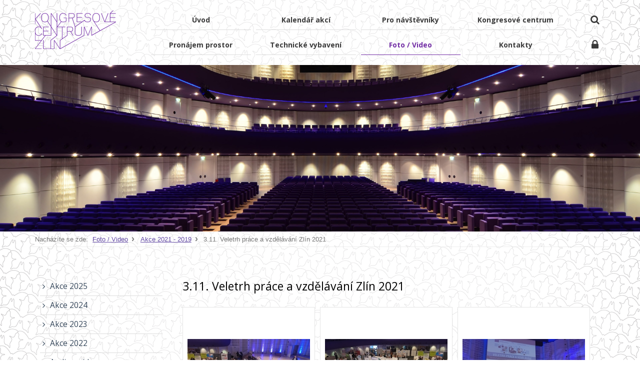

--- FILE ---
content_type: text/html; charset=UTF-8
request_url: https://kc-zlin.cz/25605-3-11-veletrh-prace-a-vzdelavani-zlin-2021
body_size: 3289
content:
<!DOCTYPE html>
<html lang="cs"> 


<head>
<meta charset="utf-8" />
<title>3.11. Veletrh práce a vzdělávání Zlín 2021 - Kongresové centrum Zlín</title>
<link rel="stylesheet" href="/wcs/templates/design/css/normalize.css" />
<link rel="stylesheet" href="/wcs/templates/design/css/layout/unsemantic.css" />
<link rel="stylesheet" href="/wcs/templates/design/css/style.css" />
<link rel="stylesheet" href="/wcs/templates/design/css/css3.css" />
<link rel="stylesheet" href="https://cdnjs.cloudflare.com/ajax/libs/font-awesome/4.4.0/css/font-awesome.min.css" />
<link rel="stylesheet" href="/wc-css/25605p-wcstyle.css" />
<!--[if (lt IE 9) & (!IEMobile)]>
<link rel="stylesheet" href="/wcs/templates/design/css/layout/unsemantic-ie.css" />
<![endif]-->
<link rel="stylesheet" href="/wcs/templates/design/css/colorbox/example1/colorbox.css" />
<link rel="alternate" type="application/rss+xml" title="RSS" href="//kc-zlin.cz/rss.xml" />

<link rel="shortcut icon" type="image/x-icon" href="/favicon.ico" />
<link rel="apple-touch-icon-precomposed" sizes="144x144" href="/apple-touch-icon-144-precomposed.png" />
<link rel="apple-touch-icon-precomposed" sizes="114x114" href="/apple-touch-icon-114-precomposed.png" />
<link rel="apple-touch-icon-precomposed" sizes="72x72" href="/apple-touch-icon-72-precomposed.png" />
<link rel="apple-touch-icon-precomposed" href="/apple-touch-icon-57-precomposed.png" />

<meta http-equiv="X-UA-Compatible" content="IE=edge" />
<meta name="robots" content="index,follow" />
<meta name="description" content="Kongresové centrum Zlín tvoří společný komplex s Univerzitním centrem a je umístěno v centru krajského města. Moderní budova, kterou navrhla známá architektka a zlínská rodačka Prof. Ing. arch. Eva Jiřičná." />
<meta name="keywords" content="Kongresové centrum Zlín" />
<meta name="author" content="" />


<meta property="og:type" content="website" />
<meta property="og:title" content="3.11. Veletrh práce a vzdělávání Zlín 2021" />
<meta property="og:site_name" content="Kongresové centrum Zlín" />
<meta property="og:url" content="https://kc-zlin.cz/25605-3-11-veletrh-prace-a-vzdelavani-zlin-2021" />
<meta property="og:description" content="Kongresové centrum Zlín tvoří společný komplex s Univerzitním centrem a je umístěno v centru krajského města. Moderní budova, kterou navrhla známá architektka a zlínská rodačka Prof. Ing. arch. Eva Jiřičná." />
<meta property="og:image" content="https://kc-zlin.cz/wcd/motives/default.jpg" />
<meta name="viewport" content="width=device-width,initial-scale=1,minimum-scale=1,maximum-scale=1" />
<!--[if lt IE 9]><script src="http://html5shiv.googlecode.com/svn/trunk/html5.js"></script><![endif]-->
<script src="https://ajax.googleapis.com/ajax/libs/jquery/1.11.3/jquery.min.js"></script>
</head>


<body>


<!-- HEADER / s -->
<header id="header">
<div class="grid-container">
<div id="header-holder" class="clearfix">

	<div class="grid-20 tablet-grid-100 mobile-grid-100">
    <h1 id="logo" class="logo-cs"><a href="//kc-zlin.cz/" title="Kongresové centrum Zlín | Zpět na úvodní stránku" accesskey="1"><strong role="banner">Kongresové centrum Zlín</strong><span>&nbsp;</span></a></h1>
	<p class="invisible">[ <a href="#skip" accesskey="3">Přeskočit na obsah</a> ]</p>
	</div>

	<div class="grid-80 tablet-grid-100 mobile-grid-100">
    	<div class="ico-menu">
    	<a href="#" class="ico-item ico-search"><i class="fa fa-search"></i></a>
        <a href="#" class="ico-item ico-login"><i class="fa fa-lock"></i></a>
    	</div>
	
    	<!-- nav-top -->
 		<nav id="nav-top" class="clearfix">

<a id="menu-icon"><i class="fa fa-bars"></i><span>MENU</span></a>
<div id="cssmenu"><ul class="nav-top"><li><a href="https://kc-zlin.cz/"><span>Úvod</span></a></li><li><a href="https://kc-zlin.cz/24746-kalendar-akci"><span>Kalendář akcí</span></a></li><li><a href="https://kc-zlin.cz/24846-pro-navstevniky"><span>Pro návštěvníky</span></a></li><li class="has-sub"><a href="https://kc-zlin.cz/24847-kongresove-centrum"><span>Kongresové centrum</span></a><ul><li><a href="https://kc-zlin.cz/24857-o-budove"><span>O budově</span></a></li><li><a href="https://kc-zlin.cz/24858-o-projektu"><span>O projektu</span></a></li></ul></li><li class="has-sub"><a href="https://kc-zlin.cz/24852-pronajem-prostor"><span>Pronájem prostor</span></a><ul><li><a href="https://kc-zlin.cz/24853-velky-sal"><span>Sál Evy Jiřičné (Velký sál)</span></a></li><li><a href="https://kc-zlin.cz/24854-maly-sal"><span>Sál Ireny Ondrové (Malý sál)</span></a></li><li><a href="https://kc-zlin.cz/24855-salonky"><span>Salonky</span></a></li><li><a href="https://kc-zlin.cz/24856-foyer"><span>Foyer</span></a></li></ul></li><li><a href="https://kc-zlin.cz/24851-technicke-vybaveni"><span>Technické vybavení</span></a></li><li class="has-sub parent"><a href="https://kc-zlin.cz/24848-foto-video"><span>Foto / Video</span></a><ul><li class="has-sub"><a href="https://kc-zlin.cz/25683-akce-2025"><span>Akce 2025</span></a></li><li class="has-sub"><a href="https://kc-zlin.cz/25638-akce-2024"><span>Akce 2024</span></a></li><li class="has-sub"><a href="https://kc-zlin.cz/25594-akce-2023"><span>Akce 2023</span></a></li><li class="has-sub"><a href="https://kc-zlin.cz/25539-akce-2022"><span>Akce 2022</span></a></li><li><a href="https://kc-zlin.cz/24892-audio-a-video"><span>Audio a video</span></a></li><li><a href="https://kc-zlin.cz/24862-prubeh-vystavby"><span>Průběh výstavby</span></a></li><li><a href="https://kc-zlin.cz/24866-vizualizace"><span>Vizualizace</span></a></li></ul></li><li><a href="https://kc-zlin.cz/24667-kontakty"><span>Kontakty</span></a></li></ul></div></nav>		<!-- klientska-sekce -->
		<div id="login" class="box-shadow">
<div id="close-box"><i class="fa fa-close"></i></div>
<form class="auth" action="/25605-3-11-veletrh-prace-a-vzdelavani-zlin-2021" method="post" id="form_auth_login">
	          <fieldset>
                            
              <p><span><label for="id-f_mail">Uživatel:</label></span><input type="text" name="login" value="" size="10" id="id-f_mail" class="inp" /></p>
	            <p><span><label for="id-f_lastname">Heslo:</label></span><input type="password" name="password" value="" size="10" id="id-f_lastname" class="inp" /></p>
              <p><span>&nbsp;</span><input class="button" type="submit" name="f_login" value="Přihlásit" /></p>
	          </fieldset>	        
	         </form></div>    
	</div>
    
</div>    
</div>
</header>
<!-- HEADER / e -->



<div id="fulltext-bar">
    <div class="grid-container">
	<div class="grid-100 clearfix">
    	<!-- fulltext -->
		<form action="/455-fulltext-search-results" method="get">
          <div id="fulltext">
            <label class="invisible">vyhledávání:</label> 
            <input type="text" id="id-search" name="fulltext" class="inp" value="hledaný výraz..." onfocus="if (this.value=='hledaný výraz...') {this.value='';}; return true;" /> <input type="submit" value=" hledej" class="button" />
            <input type="hidden" name="vid" value="" />
          </div>
        </form>    </div>
    </div>
</div>



<!-- slider/motive-->
<div id="motive">
<img src="/wcd/motives/default.jpg" class="rwd-image" alt="" />
</div>



<!-- CONTENT / s -->
<div id="content">
<div class="grid-container">
<ul id="crumbs"><li>Nacházíte se zde:</li><li><a href="https://kc-zlin.cz/24848-foto-video">Foto / Video</a></li><li><a href="https://kc-zlin.cz/25301-akce-2019">Akce 2021 - 2019</a></li><li>3.11. Veletrh práce a vzdělávání Zlín 2021</li></ul><div id="content-holder" class="grid-100 tablet-grid-100 mobile-grid-100 clearfix">


<!-- LEFT / s -->
<section id="left" class="aside grid-25 tablet-grid-25 mobile-grid-100">
<!-- menu -->
<!-- navigace -->
<div class="object menu">

<div><ul class="nav"><li class=" plus"><a href="https://kc-zlin.cz/25683-akce-2025"><span>Akce 2025</span></a></li><li class=" plus"><a href="https://kc-zlin.cz/25638-akce-2024"><span>Akce 2024</span></a></li><li class=" plus"><a href="https://kc-zlin.cz/25594-akce-2023"><span>Akce 2023</span></a></li><li class=" plus"><a href="https://kc-zlin.cz/25539-akce-2022"><span>Akce 2022</span></a></li><li><a href="https://kc-zlin.cz/24892-audio-a-video"><span>Audio a video</span></a></li><li><a href="https://kc-zlin.cz/24862-prubeh-vystavby"><span>Průběh výstavby</span></a></li><li><a href="https://kc-zlin.cz/24866-vizualizace"><span>Vizualizace</span></a></li></ul></div></div>
<!-- nástěnka 1 -->

<!-- nástěnka 2 -->
&nbsp;
</section>
<!-- LEFT / e -->


<!-- MAIN / s -->
<section id="main" class="grid-75 tablet-grid-75 mobile-grid-100" role="main">
<a id="skip"></a>
<h2 class="section">3.11. Veletrh práce a vzdělávání Zlín 2021</h2>

<p><span><div id="gal-1"><div class="gallery_686 gallery clearfix"><a href="/wch/photogallery/686/photo/img_20211103_082715.jpg" class="example1 card" title="" style="width:265px;height:265px;line-height:263px;border-width:1px; margin-right:10px;margin-bottom:10px;"><img src="/wch/photogallery/686/thumb/img_20211103_082715.jpg" alt="" /></a><a href="/wch/photogallery/686/photo/img_20211103_082721.jpg" class="example1 card" title="" style="width:265px;height:265px;line-height:263px;border-width:1px; margin-right:10px;margin-bottom:10px;"><img src="/wch/photogallery/686/thumb/img_20211103_082721.jpg" alt="" /></a><a href="/wch/photogallery/686/photo/img_20211103_082857.jpg" class="example1 card" title="" style="width:265px;height:265px;line-height:263px;border-width:1px; margin-right:10px;margin-bottom:10px;"><img src="/wch/photogallery/686/thumb/img_20211103_082857.jpg" alt="" /></a><a href="/wch/photogallery/686/photo/img_20211103_082947.jpg" class="example1 card" title="" style="width:265px;height:265px;line-height:263px;border-width:1px; margin-right:10px;margin-bottom:10px;"><img src="/wch/photogallery/686/thumb/img_20211103_082947.jpg" alt="" /></a><a href="/wch/photogallery/686/photo/img_20211103_083017.jpg" class="example1 card" title="" style="width:265px;height:265px;line-height:263px;border-width:1px; margin-right:10px;margin-bottom:10px;"><img src="/wch/photogallery/686/thumb/img_20211103_083017.jpg" alt="" /></a><a href="/wch/photogallery/686/photo/img_20211103_083033.jpg" class="example1 card" title="" style="width:265px;height:265px;line-height:263px;border-width:1px; margin-right:10px;margin-bottom:10px;"><img src="/wch/photogallery/686/thumb/img_20211103_083033.jpg" alt="" /></a><a href="/wch/photogallery/686/photo/img_20211103_091439.jpg" class="example1 card" title="" style="width:265px;height:265px;line-height:263px;border-width:1px; margin-right:10px;margin-bottom:10px;"><img src="/wch/photogallery/686/thumb/img_20211103_091439.jpg" alt="" /></a><a href="/wch/photogallery/686/photo/img_20211103_091638.jpg" class="example1 card" title="" style="width:265px;height:265px;line-height:263px;border-width:1px; margin-right:10px;margin-bottom:10px;"><img src="/wch/photogallery/686/thumb/img_20211103_091638.jpg" alt="" /></a><a href="/wch/photogallery/686/photo/img_20211103_091801.jpg" class="example1 card" title="" style="width:265px;height:265px;line-height:263px;border-width:1px; margin-right:10px;margin-bottom:10px;"><img src="/wch/photogallery/686/thumb/img_20211103_091801.jpg" alt="" /></a><a href="/wch/photogallery/686/photo/img_20211103_091823.jpg" class="example1 card" title="" style="width:265px;height:265px;line-height:263px;border-width:1px; margin-right:10px;margin-bottom:10px;"><img src="/wch/photogallery/686/thumb/img_20211103_091823.jpg" alt="" /></a><a href="/wch/photogallery/686/photo/img_20211103_091849.jpg" class="example1 card" title="" style="width:265px;height:265px;line-height:263px;border-width:1px; margin-right:10px;margin-bottom:10px;"><img src="/wch/photogallery/686/thumb/img_20211103_091849.jpg" alt="" /></a><a href="/wch/photogallery/686/photo/img_20211103_091907.jpg" class="example1 card" title="" style="width:265px;height:265px;line-height:263px;border-width:1px; margin-right:10px;margin-bottom:10px;"><img src="/wch/photogallery/686/thumb/img_20211103_091907.jpg" alt="" /></a><a href="/wch/photogallery/686/photo/img_20211103_091954.jpg" class="example1 card" title="" style="width:265px;height:265px;line-height:263px;border-width:1px; margin-right:10px;margin-bottom:10px;"><img src="/wch/photogallery/686/thumb/img_20211103_091954.jpg" alt="" /></a><a href="/wch/photogallery/686/photo/img_20211103_092021.jpg" class="example1 card" title="" style="width:265px;height:265px;line-height:263px;border-width:1px; margin-right:10px;margin-bottom:10px;"><img src="/wch/photogallery/686/thumb/img_20211103_092021.jpg" alt="" /></a><a href="/wch/photogallery/686/photo/img_20211103_092052.jpg" class="example1 card" title="" style="width:265px;height:265px;line-height:263px;border-width:1px; margin-right:10px;margin-bottom:10px;"><img src="/wch/photogallery/686/thumb/img_20211103_092052.jpg" alt="" /></a><a href="/wch/photogallery/686/photo/img_20211103_092105.jpg" class="example1 card" title="" style="width:265px;height:265px;line-height:263px;border-width:1px; margin-right:10px;margin-bottom:10px;"><img src="/wch/photogallery/686/thumb/img_20211103_092105.jpg" alt="" /></a><a href="/wch/photogallery/686/photo/img_20211103_121853.jpg" class="example1 card" title="" style="width:265px;height:265px;line-height:263px;border-width:1px; margin-right:10px;margin-bottom:10px;"><img src="/wch/photogallery/686/thumb/img_20211103_121853.jpg" alt="" /></a><a href="/wch/photogallery/686/photo/img_20211103_121857.jpg" class="example1 card" title="" style="width:265px;height:265px;line-height:263px;border-width:1px; margin-right:10px;margin-bottom:10px;"><img src="/wch/photogallery/686/thumb/img_20211103_121857.jpg" alt="" /></a><a href="/wch/photogallery/686/photo/img_20211103_121908.jpg" class="example1 card" title="" style="width:265px;height:265px;line-height:263px;border-width:1px; margin-right:10px;margin-bottom:10px;"><img src="/wch/photogallery/686/thumb/img_20211103_121908.jpg" alt="" /></a><a href="/wch/photogallery/686/photo/img_20211103_122004.jpg" class="example1 card" title="" style="width:265px;height:265px;line-height:263px;border-width:1px; margin-right:10px;margin-bottom:10px;"><img src="/wch/photogallery/686/thumb/img_20211103_122004.jpg" alt="" /></a><a href="/wch/photogallery/686/photo/img_20211103_122028.jpg" class="example1 card" title="" style="width:265px;height:265px;line-height:263px;border-width:1px; margin-right:10px;margin-bottom:10px;"><img src="/wch/photogallery/686/thumb/img_20211103_122028.jpg" alt="" /></a><a href="/wch/photogallery/686/photo/img_20211103_122045.jpg" class="example1 card" title="" style="width:265px;height:265px;line-height:263px;border-width:1px; margin-right:10px;margin-bottom:10px;"><img src="/wch/photogallery/686/thumb/img_20211103_122045.jpg" alt="" /></a><a href="/wch/photogallery/686/photo/img_20211103_122152.jpg" class="example1 card" title="" style="width:265px;height:265px;line-height:263px;border-width:1px; margin-right:10px;margin-bottom:10px;"><img src="/wch/photogallery/686/thumb/img_20211103_122152.jpg" alt="" /></a><a href="/wch/photogallery/686/photo/img_20211103_122225.jpg" class="example1 card" title="" style="width:265px;height:265px;line-height:263px;border-width:1px; margin-right:10px;margin-bottom:10px;"><img src="/wch/photogallery/686/thumb/img_20211103_122225.jpg" alt="" /></a></div></div></span></p></section>
<!-- MAIN / e -->


</div>
</div>
</div>
<!-- CONTENT / e -->






<!-- FOOTER / s -->
<footer id="footer">
<div class="grid-container">
<div id="footer-holder" class="grid-100 tablet-grid-100 mobile-grid-100 clearfix">
<!-- smart-boxes / s -->
<div class="smart-boxes smart-boxes-footer clearfix">

<div class="grid-100 tablet-grid-100 mobile-grid-100">

    <p class="copyright">  	
    <img src="/wcd/blocks/paticka/zlin-rop.png" class="zlin-rop" alt="" />
    </p>

    <p class="copyright">
    <br />
    Copyright Kongresové centrum Zlín - všechna práva vyhrazena<br />
	<a href="/24793">Ochrana osobních údajů</a> | <a accesskey="0" href="/24795">Prohlášení o přístupnosti</a> | <a accesskey="4" href="/24792">Mapa webu</a><br />
	WebSystem® CMS by <a accesskey="4" href="http://avonet.cz">AVONET s.r.o.</a>
    </p>

</div>
    
</div><div id="back-top"><a href="#header"><span></span>Nahoru</a></div>
</div>
</div>
</footer>
<!-- FOOTER / e -->



<script src="https://ajax.googleapis.com/ajax/libs/jqueryui/1.11.4/jquery-ui.min.js"></script>
<script src="/wcs/templates/design/js/jquery-colorbox/jquery.colorbox-min.js"></script>
<script src="/wcs/templates/design/js/jquery-bxslider/jquery.bxslider.min.js"></script>
<script src="/wcs/templates/js/snippet-min.js"></script>
<script src="/wcs/templates/design/js/page-config.js"></script>
<script src="/wcs/templates/design/js/jquery-colorbox/i18n/jquery.colorbox-cs.js"></script>

</body>
</html><!-- Generate 0,138871 second -->

--- FILE ---
content_type: text/css
request_url: https://kc-zlin.cz/wcs/templates/design/css/layout/unsemantic.css
body_size: 2155
content:
/* ================================================================== */
/* This file has a mobile-to-tablet,and tablet-to-desktop breakpoint */
/* ================================================================== */
@media screen and (max-width:400px){
@-ms-viewport{width:320px;}
}

@media screen{
.clear{clear:both;    display:block;    overflow:hidden;    visibility:hidden;    width:0;    height:0;  }
.grid-container:before,.clearfix:before,.grid-container:after,.clearfix:after{content:".";    display:block;    overflow:hidden;    visibility:hidden;    font-size:0;    line-height:0;    width:0;    height:0;  }
.grid-container:after,.clearfix:after{clear:both;  }
.grid-container{margin-left:auto;    margin-right:auto;    max-width:1200px;    padding-left:10px;    padding-right:10px;  }
.grid-5,.mobile-grid-5,.tablet-grid-5,.grid-10,.mobile-grid-10,.tablet-grid-10,.grid-15,.mobile-grid-15,.tablet-grid-15,.grid-20,.mobile-grid-20,.tablet-grid-20,.grid-25,.mobile-grid-25,.tablet-grid-25,.grid-30,.mobile-grid-30,.tablet-grid-30,.grid-35,.mobile-grid-35,.tablet-grid-35,.grid-40,.mobile-grid-40,.tablet-grid-40,.grid-45,.mobile-grid-45,.tablet-grid-45,.grid-50,.mobile-grid-50,.tablet-grid-50,.grid-55,.mobile-grid-55,.tablet-grid-55,.grid-60,.mobile-grid-60,.tablet-grid-60,.grid-65,.mobile-grid-65,.tablet-grid-65,.grid-70,.mobile-grid-70,.tablet-grid-70,.grid-75,.mobile-grid-75,.tablet-grid-75,.grid-80,.mobile-grid-80,.tablet-grid-80,.grid-85,.mobile-grid-85,.tablet-grid-85,.grid-90,.mobile-grid-90,.tablet-grid-90,.grid-95,.mobile-grid-95,.tablet-grid-95,.grid-100,.mobile-grid-100,.tablet-grid-100,.grid-33,.mobile-grid-33,.tablet-grid-33,.grid-66,.mobile-grid-66,.tablet-grid-66{-webkit-box-sizing:border-box;    -moz-box-sizing:border-box;    box-sizing:border-box;    padding-left:10px;    padding-right:10px;  }
.grid-parent{padding-left:0;    padding-right:0;  }
body{min-width:320px;  }
}


@media screen and (max-width:767px){
.mobile-grid-100:before,.mobile-grid-100:after{content:".";    display:block;    overflow:hidden;    visibility:hidden;    font-size:0;    line-height:0;    width:0;    height:0;  }
.mobile-grid-100:after{clear:both;  }
.mobile-push-5,.mobile-pull-5,.mobile-push-10,.mobile-pull-10,.mobile-push-15,.mobile-pull-15,.mobile-push-20,.mobile-pull-20,.mobile-push-25,.mobile-pull-25,.mobile-push-30,.mobile-pull-30,.mobile-push-35,.mobile-pull-35,.mobile-push-40,.mobile-pull-40,.mobile-push-45,.mobile-pull-45,.mobile-push-50,.mobile-pull-50,.mobile-push-55,.mobile-pull-55,.mobile-push-60,.mobile-pull-60,.mobile-push-65,.mobile-pull-65,.mobile-push-70,.mobile-pull-70,.mobile-push-75,.mobile-pull-75,.mobile-push-80,.mobile-pull-80,.mobile-push-85,.mobile-pull-85,.mobile-push-90,.mobile-pull-90,.mobile-push-95,.mobile-pull-95,.mobile-push-33,.mobile-pull-33,.mobile-push-66,.mobile-pull-66{position:relative;  }
.hide-on-mobile{display:none !important;  }
.mobile-grid-5{float:left;    width:5%;  }
.mobile-prefix-5{margin-left:5%;  }
.mobile-suffix-5{margin-right:5%;  }
.mobile-push-5{left:5%;  }
.mobile-pull-5{left:-5%;  }
.mobile-grid-10{float:left;    width:10%;  }
.mobile-prefix-10{margin-left:10%;  }
.mobile-suffix-10{margin-right:10%;  }
.mobile-push-10{left:10%;  }
.mobile-pull-10{left:-10%;  }
.mobile-grid-15{float:left;    width:15%;  }
.mobile-prefix-15{margin-left:15%;  }
.mobile-suffix-15{margin-right:15%;  }
.mobile-push-15{left:15%;  }
.mobile-pull-15{left:-15%;  }
.mobile-grid-20{float:left;    width:20%;  }
.mobile-prefix-20{margin-left:20%;  }
.mobile-suffix-20{margin-right:20%;  }
.mobile-push-20{left:20%;  }
.mobile-pull-20{left:-20%;  }
.mobile-grid-25{float:left;    width:25%;  }
.mobile-prefix-25{margin-left:25%;  }
.mobile-suffix-25{margin-right:25%;  }
.mobile-push-25{left:25%;  }
.mobile-pull-25{left:-25%;  }
.mobile-grid-30{float:left;    width:30%;  }
.mobile-prefix-30{margin-left:30%;  }
.mobile-suffix-30{margin-right:30%;  }
.mobile-push-30{left:30%;  }
.mobile-pull-30{left:-30%;  }
.mobile-grid-35{float:left;    width:35%;  }
.mobile-prefix-35{margin-left:35%;  }
.mobile-suffix-35{margin-right:35%;  }
.mobile-push-35{left:35%;  }
.mobile-pull-35{left:-35%;  }
.mobile-grid-40{float:left;    width:40%;  }
.mobile-prefix-40{margin-left:40%;  }
.mobile-suffix-40{margin-right:40%;  }
.mobile-push-40{left:40%;  }
.mobile-pull-40{left:-40%;  }
.mobile-grid-45{float:left;    width:45%;  }
.mobile-prefix-45{margin-left:45%;  }
.mobile-suffix-45{margin-right:45%;  }
.mobile-push-45{left:45%;  }
.mobile-pull-45{left:-45%;  }
.mobile-grid-50{float:left;    width:50%;  }
.mobile-prefix-50{margin-left:50%;  }
.mobile-suffix-50{margin-right:50%;  }
.mobile-push-50{left:50%;  }
.mobile-pull-50{left:-50%;  }
.mobile-grid-55{float:left;    width:55%;  }
.mobile-prefix-55{margin-left:55%;  }
.mobile-suffix-55{margin-right:55%;  }
.mobile-push-55{left:55%;  }
.mobile-pull-55{left:-55%;  }
.mobile-grid-60{float:left;    width:60%;  }
.mobile-prefix-60{margin-left:60%;  }
.mobile-suffix-60{margin-right:60%;  }
.mobile-push-60{left:60%;  }
.mobile-pull-60{left:-60%;  }
.mobile-grid-65{float:left;    width:65%;  }
.mobile-prefix-65{margin-left:65%;  }
.mobile-suffix-65{margin-right:65%;  }
.mobile-push-65{left:65%;  }
.mobile-pull-65{left:-65%;  }
.mobile-grid-70{float:left;    width:70%;  }
.mobile-prefix-70{margin-left:70%;  }
.mobile-suffix-70{margin-right:70%;  }
.mobile-push-70{left:70%;  }
.mobile-pull-70{left:-70%;  }
.mobile-grid-75{float:left;    width:75%;  }
.mobile-prefix-75{margin-left:75%;  }
.mobile-suffix-75{margin-right:75%;  }
.mobile-push-75{left:75%;  }
.mobile-pull-75{left:-75%;  }
.mobile-grid-80{float:left;    width:80%;  }
.mobile-prefix-80{margin-left:80%;  }
.mobile-suffix-80{margin-right:80%;  }
.mobile-push-80{left:80%;  }
.mobile-pull-80{left:-80%;  }
.mobile-grid-85{float:left;    width:85%;  }
.mobile-prefix-85{margin-left:85%;  }
.mobile-suffix-85{margin-right:85%;  }
.mobile-push-85{left:85%;  }
.mobile-pull-85{left:-85%;  }
.mobile-grid-90{float:left;    width:90%;  }
.mobile-prefix-90{margin-left:90%;  }
.mobile-suffix-90{margin-right:90%;  }
.mobile-push-90{left:90%;  }
.mobile-pull-90{left:-90%;  }
.mobile-grid-95{float:left;    width:95%;  }
.mobile-prefix-95{margin-left:95%;  }
.mobile-suffix-95{margin-right:95%;  }
.mobile-push-95{left:95%;  }
.mobile-pull-95{left:-95%;  }
.mobile-grid-33{float:left;    width:33.33333%;  }
.mobile-prefix-33{margin-left:33.33333%;  }
.mobile-suffix-33{margin-right:33.33333%;  }
.mobile-push-33{left:33.33333%;  }
.mobile-pull-33{left:-33.33333%;  }
.mobile-grid-66{float:left;    width:66.66667%;  }
.mobile-prefix-66{margin-left:66.66667%;  }
.mobile-suffix-66{margin-right:66.66667%;  }
.mobile-push-66{left:66.66667%;  }
.mobile-pull-66{left:-66.66667%;  }
.mobile-grid-100{clear:both;    width:100%;  }
}


@media screen and (min-width:768px) and (max-width:1024px){
.tablet-grid-100:before,.tablet-grid-100:after{content:".";    display:block;    overflow:hidden;    visibility:hidden;    font-size:0;    line-height:0;    width:0;    height:0;  }
.tablet-grid-100:after{clear:both;  }
.tablet-push-5,.tablet-pull-5,.tablet-push-10,.tablet-pull-10,.tablet-push-15,.tablet-pull-15,.tablet-push-20,.tablet-pull-20,.tablet-push-25,.tablet-pull-25,.tablet-push-30,.tablet-pull-30,.tablet-push-35,.tablet-pull-35,.tablet-push-40,.tablet-pull-40,.tablet-push-45,.tablet-pull-45,.tablet-push-50,.tablet-pull-50,.tablet-push-55,.tablet-pull-55,.tablet-push-60,.tablet-pull-60,.tablet-push-65,.tablet-pull-65,.tablet-push-70,.tablet-pull-70,.tablet-push-75,.tablet-pull-75,.tablet-push-80,.tablet-pull-80,.tablet-push-85,.tablet-pull-85,.tablet-push-90,.tablet-pull-90,.tablet-push-95,.tablet-pull-95,.tablet-push-33,.tablet-pull-33,.tablet-push-66,.tablet-pull-66{position:relative;  }
.hide-on-tablet{display:none !important;  }
.tablet-grid-5{float:left;    width:5%;  }
.tablet-prefix-5{margin-left:5%;  }
.tablet-suffix-5{margin-right:5%;  }
.tablet-push-5{left:5%;  }
.tablet-pull-5{left:-5%;  }
.tablet-grid-10{float:left;    width:10%;  }
.tablet-prefix-10{margin-left:10%;  }
.tablet-suffix-10{margin-right:10%;  }
.tablet-push-10{left:10%;  }
.tablet-pull-10{left:-10%;  }
.tablet-grid-15{float:left;    width:15%;  }
.tablet-prefix-15{margin-left:15%;  }
.tablet-suffix-15{margin-right:15%;  }
.tablet-push-15{left:15%;  }
.tablet-pull-15{left:-15%;  }
.tablet-grid-20{float:left;    width:20%;  }
.tablet-prefix-20{margin-left:20%;  }
.tablet-suffix-20{margin-right:20%;  }
.tablet-push-20{left:20%;  }
.tablet-pull-20{left:-20%;  }
.tablet-grid-25{float:left;    width:25%;  }
.tablet-prefix-25{margin-left:25%;  }
.tablet-suffix-25{margin-right:25%;  }
.tablet-push-25{left:25%;  }
.tablet-pull-25{left:-25%;  }
.tablet-grid-30{float:left;    width:30%;  }
.tablet-prefix-30{margin-left:30%;  }
.tablet-suffix-30{margin-right:30%;  }
.tablet-push-30{left:30%;  }
.tablet-pull-30{left:-30%;  }
.tablet-grid-35{float:left;    width:35%;  }
.tablet-prefix-35{margin-left:35%;  }
.tablet-suffix-35{margin-right:35%;  }
.tablet-push-35{left:35%;  }
.tablet-pull-35{left:-35%;  }
.tablet-grid-40{float:left;    width:40%;  }
.tablet-prefix-40{margin-left:40%;  }
.tablet-suffix-40{margin-right:40%;  }
.tablet-push-40{left:40%;  }
.tablet-pull-40{left:-40%;  }
.tablet-grid-45{float:left;    width:45%;  }
.tablet-prefix-45{margin-left:45%;  }
.tablet-suffix-45{margin-right:45%;  }
.tablet-push-45{left:45%;  }
.tablet-pull-45{left:-45%;  }
.tablet-grid-50{float:left;    width:50%;  }
.tablet-prefix-50{margin-left:50%;  }
.tablet-suffix-50{margin-right:50%;  }
.tablet-push-50{left:50%;  }
.tablet-pull-50{left:-50%;  }
.tablet-grid-55{float:left;    width:55%;  }
.tablet-prefix-55{margin-left:55%;  }
.tablet-suffix-55{margin-right:55%;  }
.tablet-push-55{left:55%;  }
.tablet-pull-55{left:-55%;  }
.tablet-grid-60{float:left;    width:60%;  }
.tablet-prefix-60{margin-left:60%;  }
.tablet-suffix-60{margin-right:60%;  }
.tablet-push-60{left:60%;  }
.tablet-pull-60{left:-60%;  }
.tablet-grid-65{float:left;    width:65%;  }
.tablet-prefix-65{margin-left:65%;  }
.tablet-suffix-65{margin-right:65%;  }
.tablet-push-65{left:65%;  }
.tablet-pull-65{left:-65%;  }
.tablet-grid-70{float:left;    width:70%;  }
.tablet-prefix-70{margin-left:70%;  }
.tablet-suffix-70{margin-right:70%;  }
.tablet-push-70{left:70%;  }
.tablet-pull-70{left:-70%;  }
.tablet-grid-75{float:left;    width:75%;  }
.tablet-prefix-75{margin-left:75%;  }
.tablet-suffix-75{margin-right:75%;  }
.tablet-push-75{left:75%;  }
.tablet-pull-75{left:-75%;  }
.tablet-grid-80{float:left;    width:80%;  }
.tablet-prefix-80{margin-left:80%;  }
.tablet-suffix-80{margin-right:80%;  }
.tablet-push-80{left:80%;  }
.tablet-pull-80{left:-80%;  }
.tablet-grid-85{float:left;    width:85%;  }
.tablet-prefix-85{margin-left:85%;  }
.tablet-suffix-85{margin-right:85%;  }
.tablet-push-85{left:85%;  }
.tablet-pull-85{left:-85%;  }
.tablet-grid-90{float:left;    width:90%;  }
.tablet-prefix-90{margin-left:90%;  }
.tablet-suffix-90{margin-right:90%;  }
.tablet-push-90{left:90%;  }
.tablet-pull-90{left:-90%;  }
.tablet-grid-95{float:left;    width:95%;  }
.tablet-prefix-95{margin-left:95%;  }
.tablet-suffix-95{margin-right:95%;  }
.tablet-push-95{left:95%;  }
.tablet-pull-95{left:-95%;  }
.tablet-grid-33{float:left;    width:33.33333%;  }
.tablet-prefix-33{margin-left:33.33333%;  }
.tablet-suffix-33{margin-right:33.33333%;  }
.tablet-push-33{left:33.33333%;  }
.tablet-pull-33{left:-33.33333%;  }
.tablet-grid-66{float:left;    width:66.66667%;  }
.tablet-prefix-66{margin-left:66.66667%;  }
.tablet-suffix-66{margin-right:66.66667%;  }
.tablet-push-66{left:66.66667%;  }
.tablet-pull-66{left:-66.66667%;  }
.tablet-grid-100{clear:both;    width:100%;  }
}


@media screen and (min-width:1025px){
.grid-100:before,.grid-100:after{content:".";    display:block;    overflow:hidden;    visibility:hidden;    font-size:0;    line-height:0;    width:0;    height:0;  }
.grid-100:after{clear:both;  }
.push-5,.pull-5,.push-10,.pull-10,.push-15,.pull-15,.push-20,.pull-20,.push-25,.pull-25,.push-30,.pull-30,.push-35,.pull-35,.push-40,.pull-40,.push-45,.pull-45,.push-50,.pull-50,.push-55,.pull-55,.push-60,.pull-60,.push-65,.pull-65,.push-70,.pull-70,.push-75,.pull-75,.push-80,.pull-80,.push-85,.pull-85,.push-90,.pull-90,.push-95,.pull-95,.push-33,.pull-33,.push-66,.pull-66{position:relative;  }
.hide-on-desktop{display:none !important;  }
.grid-5{float:left;    width:5%;  }
.prefix-5{margin-left:5%;  }
.suffix-5{margin-right:5%;  }
.push-5{left:5%;  }
.pull-5{left:-5%;  }
.grid-10{float:left;    width:10%;  }
.prefix-10{margin-left:10%;  }
.suffix-10{margin-right:10%;  }
.push-10{left:10%;  }
.pull-10{left:-10%;  }
.grid-15{float:left;    width:15%;  }
.prefix-15{margin-left:15%;  }
.suffix-15{margin-right:15%;  }
.push-15{left:15%;  }
.pull-15{left:-15%;  }
.grid-20{float:left;    width:20%;  }
.prefix-20{margin-left:20%;  }
.suffix-20{margin-right:20%;  }
.push-20{left:20%;  }
.pull-20{left:-20%;  }
.grid-25{float:left;    width:25%;  }
.prefix-25{margin-left:25%;  }
.suffix-25{margin-right:25%;  }
.push-25{left:25%;  }
.pull-25{left:-25%;  }
.grid-30{float:left;    width:30%;  }
.prefix-30{margin-left:30%;  }
.suffix-30{margin-right:30%;  }
.push-30{left:30%;  }
.pull-30{left:-30%;  }
.grid-35{float:left;    width:35%;  }
.prefix-35{margin-left:35%;  }
.suffix-35{margin-right:35%;  }
.push-35{left:35%;  }
.pull-35{left:-35%;  }
.grid-40{float:left;    width:40%;  }
.prefix-40{margin-left:40%;  }
.suffix-40{margin-right:40%;  }
.push-40{left:40%;  }
.pull-40{left:-40%;  }
.grid-45{float:left;    width:45%;  }
.prefix-45{margin-left:45%;  }
.suffix-45{margin-right:45%;  }
.push-45{left:45%;  }
.pull-45{left:-45%;  }
.grid-50{float:left;    width:50%;  }
.prefix-50{margin-left:50%;  }
.suffix-50{margin-right:50%;  }
.push-50{left:50%;  }
.pull-50{left:-50%;  }
.grid-55{float:left;    width:55%;  }
.prefix-55{margin-left:55%;  }
.suffix-55{margin-right:55%;  }
.push-55{left:55%;  }
.pull-55{left:-55%;  }
.grid-60{float:left;    width:60%;  }
.prefix-60{margin-left:60%;  }
.suffix-60{margin-right:60%;  }
.push-60{left:60%;  }
.pull-60{left:-60%;  }
.grid-65{float:left;    width:65%;  }
.prefix-65{margin-left:65%;  }
.suffix-65{margin-right:65%;  }
.push-65{left:65%;  }
.pull-65{left:-65%;  }
.grid-70{float:left;    width:70%;  }
.prefix-70{margin-left:70%;  }
.suffix-70{margin-right:70%;  }
.push-70{left:70%;  }
.pull-70{left:-70%;  }
.grid-75{float:left;    width:75%;  }
.prefix-75{margin-left:75%;  }
.suffix-75{margin-right:75%;  }
.push-75{left:75%;  }
.pull-75{left:-75%;  }
.grid-80{float:left;    width:80%;  }
.prefix-80{margin-left:80%;  }
.suffix-80{margin-right:80%;  }
.push-80{left:80%;  }
.pull-80{left:-80%;  }
.grid-85{float:left;    width:85%;  }
.prefix-85{margin-left:85%;  }
.suffix-85{margin-right:85%;  }
.push-85{left:85%;  }
.pull-85{left:-85%;  }
.grid-90{float:left;    width:90%;  }
.prefix-90{margin-left:90%;  }
.suffix-90{margin-right:90%;  }
.push-90{left:90%;  }
.pull-90{left:-90%;  }
.grid-95{float:left;    width:95%;  }
.prefix-95{margin-left:95%;  }
.suffix-95{margin-right:95%;  }
.push-95{left:95%;  }
.pull-95{left:-95%;  }
.grid-33{float:left;    width:33.33333%;  }
.prefix-33{margin-left:33.33333%;  }
.suffix-33{margin-right:33.33333%;  }
.push-33{left:33.33333%;  }
.pull-33{left:-33.33333%;  }
.grid-66{float:left;    width:66.66667%;  }
.prefix-66{margin-left:66.66667%;  }
.suffix-66{margin-right:66.66667%;  }
.push-66{left:66.66667%;  }
.pull-66{left:-66.66667%;  }
.grid-100{clear:both;    width:100%;  }
}

--- FILE ---
content_type: text/css
request_url: https://kc-zlin.cz/wcs/templates/design/css/style.css
body_size: 11069
content:
/* 
URL: KC-ZLIN.CZ
Emersion CMS Template - ver. 3.8.03
color: #722ea5
--- GOOGLE FONTS  
--- GENERAL 
--- TYPO 
--- LINKS 
--- IMAGES, VIDEOS
--- FORMS
--- LAYOUT
--- OBJECTS
--- AJAX
--- CUSTOMIZED
--- MEDIA QUERIES
*/



/* GOOGLE FONTS - font-family:'Open Sans',sans-serif;  */
@import url(https://fonts.googleapis.com/css?family=Open+Sans:400,600,700&subset=latin,latin-ext); 


/* --- GENERAL --- */
* {box-sizing:border-box;-moz-box-sizing:border-box;-webkit-box-sizing:border-box;}
#colorbox, #cboxLoadedContent, #cboxContent {box-sizing:content-box;-moz-box-sizing:content-box;-webkit-box-sizing:content-box;}
html {/*background:url(img/bg-html.png) #c4e6fb repeat-x*/;}
body {background:#fff /*url(img/bg-body.png) repeat-x;*/;color:#444;font:80% Arial,sans-serif;margin:0;padding:0;}
table, input, select, textarea {font-family:Arial,sans-serif;font-size:100%;}
/* HTML5 Shiv elements */
article, aside, details, figcaption, figure, footer, header, hgroup, menu, nav, section {display:block;}
video {background-color:#000;}
/* utils */
.invisible {position:absolute;top:-1000px;left:0;width:1px;height:1px;overflow:hidden;}
.clearfix:after {visibility:hidden;display:block;font-size:0;content:" ";clear:both;height:0;}
.clear {clear:both;font-size:1px;height:1px;line-height:1px;}
.segreg {height:20px;clear:both;}
.debug {background:yellow !important;border:1px solid red !important;}
.example {display:none;}
.no-gutter {padding:0;}
/* hr */
hr {clear:both;border-bottom:0;border-top:1px dotted #ccc;border-right:0;border-left:0;margin:15px 0;min-height:0;height:1px;}
hr.alt1{border-style:solid;}
hr.alt2{border-style:dashed;}



/* --- TYPO --- */
/* typo elements */
h1 {font-size:150%;font-weight:bold;}
h2, h3, h4, h5, h6 {/*font-family:Tahoma,sans-serif;*/color:#2B3548;margin:1.5em 0 .15em 0;line-height:1.3em;}
h2 {font-size:130%;}
h3 {font-size:130%;}
h4 {font-size:120%;}
h5 {font-size:110%;}
h6 {font-size:100%;}
.aside h2, .aside h3, .aside h4, .aside h5, .aside h6 {color:#2B3548;margin:.7em 0 .15em 0;line-height:1.3em;}
.aside h2 {font-size:120%;}
.aside h3 {font-size:110%;}
.aside h4 {font-size:100%;}
.aside h5 {font-size:91%;}
.aside h6 {font-size:91%;}
p, ul, ol, dl, td, th {line-height:1.6;}
p {margin:0 0 .7em 0;}
abbr, acronym {cursor:help;padding-bottom:1px;border-bottom:1px dashed #000;}
pre, kbd, code, .code {font-family:"Courier New",Courier,monospace;}
code {display:block;text-align:center;font-size:120%;margin:50px 0 30px 0;border:1px solid #ddd;}
.code {border:1px solid #757575;background:#FFFFDE;color:#f00;padding:0 .3em;}
blockquote {background:#e4e4e4;margin:30px 0px;padding:20px 25px;}
blockquote p {font-style:italic;}
blockquote span {display:block;font-size:91%;color:#000;}
pre {width:100%;overflow:scroll;}
ins {color:#00f;}
del {color:#f00;text-decoration:line-through;}
cite {font-style:italic;color:#666;}
caption {color:#555;}
sub, sup {font-size:75%;line-height:0;position:relative;vertical-align:baseline;}
sup {top:-0.5em;}
sub {bottom:-0.25em;}
s {position:relative;text-decoration:none;}
s:before {position:absolute;content:"";left:0;right:0;top:50%;border-top:1px solid #000;transform:rotate(-5deg);}

/* typo classes */
.frame {padding:15px 20px;background:#eee;}
.editorial {background:transparent;color:#000;font-size:150%;padding:5px 0 10px 0;}
.bold {font-weight:bold;}
.italic {font-style:italic;}
.strike {text-decoration:line-through;}
.small-caps {font-variant:small-caps;} 
.align-justify {text-align:justify;}
.align-left {text-align:left;}
.align-right {text-align:right;}
.align-center {text-align:center;}
.text-valign {height:50px;line-height:50px;border:1px solid #000;padding:0 20px;text-align:center;}
.hidden {display:none;}
.info {color:#555;}

/* lists */
ul {margin:.4em 0 .4em 12px;padding:0;}
ol {margin:.4em 0 .4em 17px;padding:0;}
/* ul, ol {overflow:hidden;zoom:1;} */ /* overflow = float img overlapping fix */
ul li {list-style-type:disc;list-style-image:url(img/li.png);}
ul.checks {padding:0;margin:0 0 20px 0;}
ul.checks li {list-style-type:none;margin:0;background:url(img/icon-check.png) no-repeat 5px 0.5em;padding-left:30px;}
ul.alt {padding:0;margin:0 0 20px 0;}
ul.alt li {list-style-type:none;border-top:1px dotted #ccc;border-bottom:1px dotted #ccc;margin:0 0 -1px 0;background:url(img/icon-arrow-right.png) no-repeat 5px 0.7em;padding-left:20px;}
ul.no-list {margin:0;padding:0;}
ul.no-list li {list-style-type:none;list-style-image:none;}
ul.chrono-list li {position:relative;}
ul.chrono-list li span.date {display:block;width:30%;position:absolute;top:0;left:0;}
ul.chrono-list li span.title {display:block;padding-left:30%;}
ul.centered-list {margin:0;padding:0;text-align:center;}
ul.centered-list li {display:inline-block;list-style-type:none;}
ul.pseudo-list {margin:0;padding:0;}
ul.pseudo-list li {list-style-type:none;list-style-image:none;margin:5px;}
ul.pseudo-list .li-number {display: table-cell;}
ul.pseudo-list .li-number strong {display:block;width:36px;height:36px;line-height: 36px;color: #666;text-align: center;vertical-align: middle;padding-right:0px;font-size: 17px;background:#eee;border-radius:18px;}
ul.pseudo-list .li-text {display: table-cell;color: #555;vertical-align: middle;padding-left:15px;}


/* --- LINKS --- */
a:link, a:active {color:#6249a5;text-decoration:underline;}
a:visited {color:#6249a5;text-decoration:underline;}
a:hover, a:focus {color:#6249a5;text-decoration:none;}
#setting a, #setting a:visited {color:#000;text-decoration:underline;}
#setting a:hover {color:#000;text-decoration:none;}
.frame a, .frame a:visited {/*color:#fff;*/text-decoration:underline;}
.frame a:hover {/*color:#fff;*/text-decoration:none;}

/* tooltip */
.tooltip:hover {background:transparent;text-decoration:none;cursor:help;}
.tooltip span {display:none;padding:5px;margin-left:10px;width:250px;}
.tooltip:hover span {cursor:default;display:inline;position:absolute;background:#fff;color:#444;padding:10px 15px;border:1px solid #ddd;font-size:91%;line-height:1.5em;}



/* --- IMAGES, MEDIA --- */
/* images */
img {vertical-align:middle;}
a img.img, img.img {border:0px solid #ccc;background:transparent;line-height:0px;padding:0;}
a img.img:hover, a img.img:focus {border:0px solid #000;}
a img.noframe, img.noframe {border-width:0;padding:0;background:transparent;}
a img.noframe:hover, a img.noframe:focus {border-width:0;}
.imgl {float:left;clear:left;margin:.4em 2em 1em 0;}
.imgr {float:right;clear:right;margin:.4em 0 1em 2em;}
.imgc {display:block;margin:auto;}
.circle-image {border-radius:50%;}
.rwd-image {width:100%;}
.rwd-image-holder {float:right;margin-bottom:0.5em;margin-left: 2.53164557%;  /* 12px / 474px */width: 48.7341772%;  /* 231px / 474px */;border:1px solid red;}
.rwd-image-holder img {width:100%;}

/* media */
.rwd-media {position:relative;width:100%;height:0;padding-bottom:56.25%;/*16:9*/}
.rwd-media iframe, .rwd-media video, .rwd-media object, .rwd-media embed {position:absolute;width:100%;height:100%;}
.rwd-media .player, .rwd-media #player119 {position:absolute;width:100% !important;height:100% !important;}
/* video {width:100% !important;height:auto !important;} */



/* --- FORMS --- */
input.inp, textarea, select {border:1px solid #ccc;padding:7px 10px;vertical-align:middle;background-color:#fff;}
input.inp:focus, textarea:focus, select:focus {border:1px solid #aaa;background-color:#FFFBD4;}
label strong em {color:#f00;margin-left:3px;}
.required {/*background-image:url(img/required.png);*/background-repeat:no-repeat;background-position:center right;}
.invalid {color:#f00;}
button {;}
::-webkit-input-placeholder {color:#777;font-style:italic;} 
::-moz-placeholder {color:#777;font-style:italic;}
:-ms-input-placeholder {color:#777;font-style:italic;}

/* buttons */
.button, a.button {color:#722ea5;border:solid 2px #722ea5;background-color:transparent;display:inline-block;vertical-align:baseline;margin:0 2px;outline:none;cursor:pointer;text-align:center;text-decoration:none;font-size:120%;padding:7px 25px;font-weight:bold;}
.button:hover, a.button:hover {background-color:#722ea5;color:#fff;text-decoration:none;}
.button.rounded {;}
.button.medium {padding:4px 15px}
.button.small {font-size:91%;padding:2px 10px}

/* ico-buttons */
ul.ico-buttons {margin:0;padding:0;}
ul.ico-buttons li {float:left;width:32px;height:32px;margin:0;padding:0;list-style:none;}

/* ICO SPRITES
.ico-button {display:block;width:32px;height:32px;background-color:#ddd;background-image:url(img/icons/ico-buttons.png);background-repeat:no-repeat;cursor:pointer;}
.ico-button.ico-search {background-position:0 0;background-color:#f38b00;}
.ico-button.ico-search:hover {background-color:#f59d28;}
.ico-button.ico-rss {background-position:-32px 0;background-color:#faa33d;}
.ico-button.ico-rss:hover {background-color:#faaf57;}
.ico-button.ico-facebook {background-position:-64px 0;background-color:#3a589b;}
.ico-button.ico-facebook:hover {background-color:#4464ac;}
.ico-button.ico-google-plus {background-position:-96px 0;background-color:#d0422a;}
.ico-button.ico-google-plus:hover {background-color:#e4553d;}
.ico-buttons span {display:none;}
*/

/* --- LAYOUT --- */
#page {background:#fff /*url(img/bg-page.png) repeat-y*/;padding:20px;margin-top:20px;margin-bottom:20px;}
#header {/*position:fixed;*/width:100%;background:url(img/bg-butterfly.png) #fff top center repeat-y;color:inherit;z-index:9999;}
#header-holder {background:transparent;color:inherit;position:relative;}
h1#logo {float:left;display:inline;margin:20px 0;padding:0;font-size:190%;}
h1#logo a {display:block;width:162px;height:80px;position:relative;overflow:hidden;text-decoration:none;}
h1#logo span {display:block;z-index:1;background:url(img/logo.png) top left no-repeat;width:162px;height:80px;margin:0;padding:0;position:absolute;left:0;top:0;cursor:pointer;}
/*
h1.logo-en span {background:url(img/logo-en.png) top left no-repeat;}
h1.logo-de span {background:url(img/logo-de.png) top left no-repeat;}
*/
h1#logo strong {position:absolute;top:-1000px;left:0;width:1px;height:1px;overflow:hidden;}
h2#site-info {display:none;}
#fulltext-bar {display:none;background:#fff;padding:15px 0;border-top:1px dashed #ddd;}
#slider, #motive {clear:both;background:url(img/bg-butterfly.png) #fff bottom center repeat-y;line-height:0;max-width:1920px;margin:auto;border-bottom:1px solid #fff;}
#slider {position:relative;}
#motive {;}
#content {background:url(img/bg-butterfly.png) #fff top center repeat-y;color:inherit;}
#content-holder {/*background:#fff;*/margin-top:40px;margin-bottom:40px;padding-top:20px;position:relative;}
#left {background:transparent;color:inherit;padding-right:30px;}
#right {background:transparent;color:inherit;}
#main {background:transparent;color:inherit;}
#footer {background:#eee;color:inherit;}
#footer-holder {background:transparent;color:inherit;position:relative;}

.copyright {text-align:center;} 
.copyright a {color:#000;}
.zlin-rop {max-width:100%;margin:0 auto;}

.block-left {float:left;width:50%;padding-right:15px;clear:left;}
.block-right {float:right;width:50%;padding-left:15px;clear:right;}
#back-top {position:fixed;bottom:30px;right:30px;display:none;z-index:9000;}
#back-top a {width:45px;display:block;text-align:center;font-size:91%;text-transform:uppercase;text-decoration:none;color:#bbb;transition:1s;}
#back-top a:hover {color:#000;}
#back-top span {display:block;width:45px;height:45px;line-height: 45px;margin-bottom:7px;background:#fff;transition:1s;border-radius:50%;border:2px solid #ddd;}
#back-top span:before {font-weight:normal;font-family: "FontAwesome";content:"\f106";color:#ddd;font-size:220%;/*position:absolute;top:10px;left:10px;*/}
#back-top a:hover span {background-color:#777;}

.aside .object {border:0px solid #000;background:transparent;color:inherit;margin-bottom:30px;}
.aside .object-holder {font-size:100%;padding:0;}
h2.section {/*background-image:url(img/h2-c.png);*/background-color:transparent;background-position:left center;background-repeat:no-repeat;color:#000;font-size:180%;font-weight:300;font-family:'Open Sans',sans-serif;margin:0 0 1em 0;padding:4px 0;border-bottom:0px solid #aaa;}
.aside h2.section {/*background-image:url(img/h2-m.png);background-color:transparent;background-position:left center;background-repeat:no-repeat;color:#000;font-size:120%;font-weight:bold;margin:0;padding:4px 4px 4px 15px;border-bottom:1px solid #aaa;*/}



/* --- OBJECTS --- */
/* fulltext - CORE */
/*
#fulltext {display:inline-block;border:2px solid #9fa3a4;}
#fulltext:hover {border:2px solid #3f474a;}
*/
#fulltext {width:100%;text-align:center;padding:0;margin:0;font-size:100%;}
#fulltext input.inp {width:300px;height:35px;font-size:120%;line-height:35px;padding:0 5px;color:#999;border:0;border-bottom:1px solid #000;border-radius:0;}
#fulltext button {height:26px;background-color:#e96525;color:#fff;padding:0 10px;cursor:pointer;border:none;overflow:hidden;vertical-align:middle;}
#fulltext button:hover {background-color:#fe7d3f;color:#fff;}
/* ver2
#fulltext button {width:25px;height:26px;background:url(img/submit-img.png) no-repeat left top;color:#fff;padding:0 5px 0 20px;cursor:pointer;border:none;overflow:hidden;vertical-align:middle;font-size:0;line-height:0;}
#fulltext button:hover {background-position:left bottom;}
*/

/* langs - CORE */
ul.langs {float:right;padding:0;margin:25px 20px 0 0;font-size:100%;}
ul.langs li {float:right;background-image:none;background-position:center left;background-repeat:no-repeat;padding:2px 5px 1px 5px;border-left:0px solid #000;list-style-type:none;list-style-image:none;text-transform: uppercase;}
ul.langs li.active a {text-decoration: none;color:#444;}
ul.langs li.label {padding:6px 10px 0 0;}


/* crumbs - CORE */
ul#crumbs {clear:both;background:transparent;margin:0;padding:0;height:2.3em;border-bottom:1px dotted #dedede;}
ul#crumbs li {float:left;line-height:2.3em;color:#777;padding-left:.75em;list-style-type:none;list-style-image:none;}
ul#crumbs li a {background:url(img/crumbs.png) no-repeat right center;display:block;padding:0 15px 0 0;}
ul#crumbs li:last-child a {background:none;}


/* trailers */
#trailers {clear:both;}
#trailers .trailer {height:140px;padding:15px;border:1px solid #ddd;overflow:hidden;background:url(img/trailers/page.gif) #fff 0px 8px no-repeat;margin-bottom:15px;}
#trailers.cols-2 .trailer {float:left;width:48%;margin:0 1% 10px 1%;}
#trailers.cols-3 .trailer {float:left;width:30%;margin:0 1% 10px 2%;}
#trailers.cols-4 .trailer {float:left;width:23%;margin:0 1% 10px 1%;}
#trailers img {;}
#trailers h3 {font-size:150%;font-weight:normal;font-family:Tahoma,sans-serif;}
#trailers h3 {padding:3px 0;margin:0;}
#trailers p {padding:0;margin:0;}


/* smart-boxes */
.smart-boxes .sbox {font-size:100%;position:relative;}
.smart-boxes .sbox-img {/*float:left;display:inline;*/margin:0;background-color:#fff;}
.smart-boxes h2 {color:#000;margin:0;padding:0;text-align:left;font-family:'Open Sans',sans-serif;font-weight:400;}
.smart-boxes h3 {color:#000;margin:0;padding:0;text-align:left;font-family:'Open Sans',sans-serif;font-weight:400;}
.smart-boxes p {padding:3px 0;}
/*.smart-boxes a.button {position:absolute;top:200px;}*/

.extra-bar {position:absolute;bottom:60px;left:0;width:100%;min-height:100px;background:#000;background:rgba(0,0,0,0.6);padding:20px 0;}
.extra-bar h2 {color:#fff;font-size:150%;margin:0 0 5px 0;padding:0;text-align:center;font-family:'Open Sans',sans-serif;font-weight:normal;}
.extra-bar p {color:#fff;font-size:100%;margin:0;padding:0;text-align:center;}
.extra-bar a {color:#fff;}

.smart-boxes-hots {padding:0px 0 40px 0;background:url(img/bg-butterfly.png) #fff top center repeat-y;}
.smart-boxes-hots .sbox {background:transparent;color:inherit;margin-bottom:10px;padding:0 20px;}
.smart-boxes-hots .image-holder {padding:0 10%;position:relative;}
.smart-boxes-hots .image-icon {position:absolute;bottom:-30px;left:50%;margin-left:-30px;width:60px;height:60px;background-color:#fff;border-radius:50%;line-height:60px;text-align:center;vertical-align:bottom;}
.smart-boxes-hots .image-icon {color:#6249a5;font-size:230%;font-family:"FontAwesome";vertical-align:middle;text-align center;}
.smart-boxes-hots .image-icon-1:before {content:'\f073';}
.smart-boxes-hots .image-icon-2:before {content:'\f037';}
.smart-boxes-hots .image-icon-3:before {content:'\f01e';}
.smart-boxes-hots .image-icon-4:before {content:'\f129';}
.smart-boxes-hots h3 {color:#722ea5;font-size:180%;margin:25px 0 0 0;padding:0;text-align:center;}
.smart-boxes-hots p {padding:3px 0;text-align:center;font-size:100%;}

.smart-boxes-editorial {padding:45px 0;background:#722ea5;background:rgba(255,255,255,0);color:inherit;}
.smart-boxes-editorial h2 {color:#fff;font-size:250%;font-weight:400;margin:0 0 20px 0;padding:0;text-align: center;}
.smart-boxes-editorial p {padding:3px 0;text-align:left;font-size:130%;text-align: center;}
.smart-boxes-editorial p span {background-color:rgba(0,0,0,0.5);color:#fff;padding:7px;box-decoration-break:clone;-webkit-box-decoration-break: clone;-ms-box-decoration-break: clone;-o-box-decoration-break: clone;}
.smart-boxes-editorial a.button {color:#fff;border:solid 2px #fff;background-color:rgba(0,0,0,0.5);font-size:90%;}
.smart-boxes-editorial a.button:hover {background-color:#fff;color:#722ea5;}

.smart-boxes-news {padding:45px 0;background:url(img/bg-butterfly.png) #fff center repeat-y;color:inherit;}
.smart-boxes-news h2 {color:#000;font-size:200%;font-weight:400;margin:0 0 30px 0;padding:0;text-align: center;}

.smart-boxes-footer {padding:40px 0;}
.smart-boxes-footer .sbox {background:transparent;color:inherit;margin:0;padding:0px;}
.smart-boxes-footer h2 {color:#000;font-size:180%;font-weight:normal;margin:0;padding:0;border-bottom:0px solid #aaa;}
.smart-boxes-footer ul {padding:5px 0;margin:0;}
.smart-boxes-footer li {background:url(img/li-f.png) left center no-repeat;padding:0 0 0 10px;margin:0;list-style-type:none;list-style-image:none;}


/* nav-top */
a#menu-icon {position:absolute;top:20px;right:10px;display:block;width:40px;height:40px;line-height:40px;text-align:center;font-size:180%;background-color:transparent;background-repeat:no-repeat;background-position:top left;color:#3a3a3a;cursor:pointer;}
a#menu-icon.active {color:#000;} 
a#menu-icon span {display:none;}
a#menu-icon {display:none;}
#nav-top {margin:20px 0 10px 0;border:0px solid red;}
#nav-top h2 {display:none;}
/*
ul.nav-top {margin:0;padding:0;display:block;}
ul.nav-top li {display:inline-block;width:22%;margin:0 10px 10px 0px;padding:0;list-style:none;text-align:center;font-family:'Open Sans',sans-serif;}
ul.nav-top li:first-child {border:0;}
ul.nav-top li a {display:block;height:40px;line-height:40px;vertical-align:bottom;margin:0;padding:0;font-size:120%;font-weight:normal;background:#fff;color:#3a3a3a;text-decoration:none;border-bottom:1px solid #ddd;}
ul.nav-top li.active a, ul.nav-top li.active a:hover, ul.nav-top li.parent a {background-color:#fff;color:#722ea5;border-bottom:1px solid #722ea5;font-weight:600;}
ul.nav-top li a:hover {color:#000;font-weight:600;text-decoration:none;}
*/


ul.nav-top {margin:0;padding:0;display:block;line-height:100%;z-index:1001;position:relative;border:0px solid green;}
.nav-top li {display:inline-block;width:22%;margin:0 10px 10px 0px;padding:0;position:relative;list-style-type:none;list-style-image:none;font-size:14px;font-family:'Open Sans',sans-serif;}
.nav-top>li:first-child {margin-left:0px;}
.nav-top a {font-weight:bold;color:#3a3a3a;text-decoration:none;display:block;height:40px;line-height:40px;margin:0;border-bottom:1px solid #ddd;text-align: center;}
.nav-top a:hover {background:#000;color:#fff;}
.nav-top > .active a, .nav-top .parent a, .nav-top .current a,.nav-top li:hover > a {background:transparent;color:#722ea5;border-bottom:1px solid #722ea5;}
.nav-top ul li:hover a,.nav-top li:hover li a {background:none;border:none;color:#444;}
.nav-top ul a:hover {background:#7d7d7d !important;color:#fff !important;}
.nav-top li:hover > ul {display:block;}
.nav-top ul {z-index:100;display:none;margin:0;padding:0;width:100%;position:absolute;top:40px;left:0;background:#fff;background:rgba(240,240,240,1);border:solid 1px #f8f8f8;}
.nav-top ul li {float:none;margin:0;padding:0;display:block;width:100%;}
.nav-top ul a {font-weight:normal;padding:15px 20px;border-bottom:0;height:auto;line-height:1;}
.nav-top ul ul {left:241px;top:0px;}
.nav-top:after {content:".";display:block;clear:both;visibility:hidden;line-height:0;height:0;}
.nav-top {display:inline-block;}
html[xmlns] .nav-top {display:block;}
* html .nav-top {height:1%;}




.ico-menu {float:right;display:block;width:40px;margin:20px 0 0 0 ;z-index:2000;position:relative;}
a.ico-item {display:block;width:40px;height:40px;line-height:40px;background:transparent;color:#3a3a3a;text-align:center;border-bottom:1px solid #fff;margin-bottom:10px;}
a.ico-item:hover {color:#000;text-decoration:none;}
a.ico-search {font-size:150%;}
a.ico-search:hover {font-size:170%;}
a.ico-login {font-size:170%;}
a.ico-login:hover {font-size:200%;}

/* nav */ 
.menu {;}
.menu h2 {/*display:none*/;}
.nav {;}
.nav, .nav ul {margin:0;padding:0;}
.nav li {width:100%;margin:0;padding:0;list-style-type:none;list-style-image:none;line-height:1.4;}
.nav li:first-child {border-top:0;}
.nav li a {display:block;width:100%;background:transparent;color:#34465A;text-decoration:none;padding:8px 5px 8px 5px;font-size:120%;font-weight:400;font-family:'Open Sans',sans-serif;border-bottom:1px solid #ddd;}
.nav li a:before {display:table-cell;content:'\f105';font-family: "FontAwesome";padding-right:10px;text-decoration:none;}
.nav li a span {display:table-cell;}
.nav li.active a {background:transparent;color:#722ea5;font-weight:600;text-decoration:none;border-bottom:1px solid #722ea5;}
/* level 2 */ 
.nav li li {border-bottom:0px solid #ddd;}
.nav li li a, .nav li.active li a {background:transparent;color:#34465A;text-decoration:inherit;padding:5px 3px 5px 25px;font-size:110%;font-weight:normal;}
.nav li li a:before {content:'\f105';}
.nav li li.active a {background:transparent;color:#722ea5;font-weight:600;text-decoration:none;}
/* level 3 */
.nav li li li a, .nav li li.active li a {background:transparent;color:#34465A;text-decoration:inherit;padding:3px 3px 3px 35px;font-size:100%;}
.nav li li li a:before {content:'\f205';}
.nav li li li.active a {background:transparent;color:#000;text-decoration:none;}
.nav li a:hover, .nav li li a:hover, .nav li li li a:hover {background-color:#fff;color:#000;font-weight:600;text-decoration:none;}


/* poll - CORE */
.poll h3 {font-size:110%;margin-bottom:10px;line-height:1.4;}
.poll p {margin-bottom:.3em;line-height:1.4;}
.poll .poll-bar {display:inline-block; background:#fda114;height:10px;}
.poll p span {font-size:91%;padding-left:5px;color:#666;}


/* calendar - CORE*/
.cal .object-holder {text-align:center;padding-left:0;padding-right:0;}
.cal table {margin:auto;width:100%;border-collapse:separate;border-spacing:1px;}
.cal th, .cal td {background:transparent;font-size:100%;padding:0;line-height:30px;text-align:center;}
.cal th {font-weight:bold;}
.cal td {border:0px solid #a4a4a4;color:#000;background:#f0f0f0;}
.cal td.weekend {background:#e5e5e5;}
.cal td.actual {background:#ddd;border:1px solid #000;}
.cal td a:link,.cal td a:visited,.cal td a:active {display:block;background:#005d9d;color:#fff;font-weight:bold;text-decoration:none;padding:0px;}
.cal td a:hover {background:#000;color:#fff;font-weight:bold;text-decoration:none;}

/* login */
#login {position:fixed;top:50%;left:50%;width:400px;min-height:200px;margin-left:-200px;margin-top:-100px;z-index:9999;border:0px solid #d2d9dc;background:#fff;background:rgba(255,255,255,0.95);display:none;padding:30px 0 0 0px;border-radius:10px;}
#close-box {position:absolute;top:10px;right:10px;width:25px;height:25px;line-height:25px;color:#722ea5;border:1px solid #722ea5;cursor:pointer;text-align:center;font-size:130%;border-radius:50%;}
/* auth - CORE */
.auth fieldset {border-width:0;margin:0;padding:20px;}
.auth p {clear:both;margin:5px 0 0 0;padding:0;line-height:23px;color:#000;}
.auth span {clear:left;display:block;float:left;width:33%;padding-top:2px;color:#000;}
.auth input.inp {width:60%;}


/* mail-info - CORE */
.mail .frm fieldset {padding:10px;}
.mail input.inp {width:100%;}
input.mail-img {width:30px;height:18px;background:/*url(img/mail-img.png)*/ no-repeat left top;padding:0;cursor:pointer;border:none;overflow:hidden;letter-spacing:100px;}
input.mail-img:hover {background-position:left bottom;}


/* submenu */
ul#submenu {/*border:1px solid #DEDEDE;*/background:#EDEBEB;margin:0 0 2em 0;padding:.5em;}
ul#submenu li {width:100%;margin:0;padding:0;background-image:url(img/menu/submenu.png);background-position:0 -69px;background-repeat:no-repeat;list-style-type:none;list-style-image:none;}
ul#submenu li a {display:block;margin:0;padding:0;width:100%;font-size:120%;font-weight:bold;background-image:url(img/menu/submenu.png);background-position:top left;background-repeat:no-repeat;}
ul#submenu li.active a {background-position:0 -138px;}
ul#submenu li span {display:block;margin:0;padding:.2em 0 .2em 30px;}
ul#submenu li a:hover {background-image:none;}


/* article */
.article-detail .labels {color:#6c6c6c;font-size:91%;margin-bottom:.3em !important;}
.article-detail .labels span {background:#dedede;color:#6c6c6c;padding:0 3px;}
.article-detail .perex {color:#757575;margin:1em 0 !important;padding-left:1em;font-style:italic;border-left:1px dotted #aaa;}
.article img.portrait {width:100px;height:150px;}
.article img.landscape {width:150px;height:100px;}
.top-article {background:#dedede;color:#6c6c6c;padding:10px 15px;margin-bottom:20px;}
.top-article h3 {font-size:150% !important;}
.top-article .hr {display:none;}


/* action */
.action-detail ul.labels {background:#ddd;color:#000;font-size:91%;margin:0;padding:10px 10px 10px 30px;}
.action-detail ul.labels li {/*border-bottom:1px solid #fff;*/}
.action-detail .perex {color:#757575;margin:1em 0 !important;padding-left:1em;font-style:italic;border-left:1px dotted #aaa;}
#action-venue, #action-organizer {padding:20px;}

/* articles */
.articles-kuc {;}
.articles-kuc .article-holder {border-bottom:1px dotted #ddd;margin-bottom:20px;padding-bottom:20px;}
.articles-kuc .article-holder:last-child {border-bottom:0;}
.articles-kuc .article-image {padding:0 30px 0 0;}
.articles-kuc p.article-date {color:#657388;font-size:100%;font-weight:700;padding:0;margin:0;text-align: center;}
.articles-kuc p.article-author {;}
.articles-kuc p.article-place {;}
.articles-kuc h3.article-title {margin:3px 0 8px 0;padding:0;font-size:180%;font-weight:normal;text-align: center;font-family:'Open Sans',sans-serif;}
.articles-kuc .perex p {margin-bottom:0;text-align: center;}
.articles-kuc hr {margin:20px 0;}

.articles {;}
.articles .article-holder {border-bottom:1px dotted #ddd;margin-bottom:20px;padding-bottom:20px;}
.articles .article-holder:last-child {border-bottom:0;}
.articles .article-image {padding:0 30px 0 0;}
.articles p.article-date {color:#657388;font-size:100%;font-weight:normal;padding:0;margin:0;}
.articles p.article-author {;}
.articles p.article-place {;}
.articles h3.article-title {margin:3px 0 8px 0;padding:0;font-size:150%;font-weight:normal;}
.articles .perex p {margin-bottom:0;}
.articles hr {margin:20px 0;}

.articles-top {;}
.articles-top .article-image {padding:0;}
.articles-top p.article-date {color:#657388;font-size:100%;font-weight:normal;padding:0;margin:0;}
.articles-top p.article-author {;}
.articles-top p.article-place {;}
.articles-top h3.article-title {margin:20px 0 8px 0;padding:0;font-size:180%;font-weight:normal;}
.articles-top .perex p {;}

ul.articles-list {margin:0;padding:0;}
ul.articles-list li {list-style-type:none;list-style-image:none;border-bottom:1px dotted #ccc;padding:15px 0;}
ul.articles-list p.article-date {font-size:120%;font-weight:normal;padding:0;margin:0;line-height:1;}
ul.articles-list h3.article-title {margin:5px 0;padding:0;font-size:150%;font-weight:bold;line-height:1;}

.articles-detail {;}
.articles-detail .article-image {padding:0 30px 0 0;}
.articles-detail p.article-date {color:#657388;font-size:130%;font-weight:700;padding:0;margin:0;}
.articles-detail p.article-author {;}
.articles-detail p.article-place {;}
.articles-detail h3.article-title {margin:0 0 20px 0;padding:0;font-size:250%;font-weight:bold;font-family:'Open Sans',sans-serif;}
.articles-detail .perex p {;}


/* events */
.events-kuc {;}
.events-kuc .event-holder {border-bottom:1px dotted #ddd;margin-bottom:20px;padding-bottom:20px;}
.events-kuc .event-holder:last-child {border-bottom:0;}
.events-kuc .event-image {padding:0 30px 0 0;}
.events-kuc p.event-date {color:#657388;font-size:130%;font-weight:700;padding:0;margin:0;text-align: center;}
.events-kuc p.event-author {;}
.events-kuc p.event-place {;}
.events-kuc h3.event-title {margin:3px 0 8px 0;padding:0;font-size:180%;font-weight:normal;text-align: center;font-family:'Open Sans',sans-serif;}
.events-kuc .perex p {margin-bottom:0;text-align: center;}

.events {;}
.events .event-holder {border-bottom:1px dotted #ddd;margin-bottom:20px;padding-bottom:20px;}
.events .event-holder:last-child {border-bottom:0;}
.events .event-image {padding:0 30px 0 0;}
.events p.event-date {color:#657388;font-size:100%;font-weight:normal;padding:0;margin:0;}
.events p.event-author {;}
.events p.event-place {;}
.events h3.event-title {margin:3px 0 8px 0;padding:0;font-size:150%;font-weight:normal;}
.events .perex p {;}

.events-top {;}
.events-top .event-image {padding:0 30px 0 0;}
.events-top p.event-date {font-size:120%;font-weight:normal;}
.events-top p.event-author {;}
.events-top p.event-venue {;}
.events-top h3.event-title {margin:10px 0;padding:0;font-size:170%;font-weight:bold;}
.events-top .perex p {;}

ul.events-list {margin:0;padding:0;}
ul.events-list li {list-style-type:none;list-style-image:none;border-bottom:1px dotted #ccc;padding:15px 0;}
ul.events-list p.event-date {font-size:120%;font-weight:normal;padding:0;margin:0;line-height:1;}
ul.events-list h3.event-title {margin:5px 0;padding:0;font-size:150%;font-weight:bold;line-height:1;}

.events-detail {;}
.events-detail .event-image {padding:0 30px 0 0;}
.events-detail p.event-date {color:#657388;font-size:130%;font-weight:700;padding:0;margin:0;}
.events-detail p.event-time {;}
.events-detail p.event-author {;}
.events-detail p.event-venue {;}
.events-detail p.event-organizer {;}
.events-detail h3.event-title {margin:0 0 20px 0;padding:0;font-size:250%;font-weight:bold;font-family:'Open Sans',sans-serif;}
.events-detail .perex p {;}

/* sharing-icons  */
.sharing-icons {margin:30px 0 0 0;padding:0;text-align:left;}
.sharing-icons li {display:inline-block;margin:0 3px;padding:0;list-style:none;position:relative;}
.sharing-icons a {display:block;width:35px;height:35px;color:#722ea5;font-size:150%;border-radius:50%;line-height:35px;text-align:center;margin-bottom:0px;cursor:pointer;background:#fff;border:2px solid #722ea5;}
.sharing-icons a:hover {background:#722ea5;color:#fff;}
.sharing-icons a:hover i {color:#fff;}


/* table */
table {border-collapse:collapse;border-width:0px;}
table caption {text-align:left;padding-bottom:.3em;}
table th,table td {background:transparent;border-width:0px;text-align:left;}
table.formatted {;}
table.formatted th,table.formatted td {vertical-align:top;border:1px solid #ccc;}
table.formatted th {background:#ccc;color:inherit;padding:11px 8px;font-weight:bold;}
table.formatted td {background:transparent;color:inherit;padding:7px 8px;}
table.formatted tr:nth-of-type(odd) {background-color:#eee;}
table.formatted tr:nth-of-type(even) {;}
table.formatted tr:hover {background-color:#fef8c1;}


/* form */
.frm {;}
.frm fieldset {background-color:#f4f4f4;background-repeat:no-repeat;background-position:top left;border-width:0;margin:0 0 20px 0;padding:20px}
.frm legend {padding:.2em .5em;font-size:130%;font-weight:bold;}
.frm p {clear:both;margin:15px 0 0 0;padding:0;vertical-align:middle;line-height:1.6;border:0px solid red;}
.frm p:after {visibility:hidden;display:block;font-size:0;content:" ";clear:both;height:0;}
.frm p.thin {margin:15px 0 0 0;padding:0;line-height:1.6;}
.frm p span {display:block;width:35%;float:left;padding:5px 0 0 0;}
.frm p.thin span {padding:0;}
.frm p span label {margin:0;white-space:normal;}
.frm p label input[type='radio'], .frm p label input[type='checkbox'] {margin-right:5px;}
.frm p label {margin-right:10px;padding:0;white-space:nowrap;}
/* version 2 
.frm2 fieldset {border:1px solid #B7B0A4;padding:20px;margin-bottom:0;}
.frm2 legend {padding:.2em .5em;;font-size:110%;text-align:right;}
.frm2 p {clear:both;}
.frm2 p span {display:block;}
.frm2 p label {padding:.2em .2em 0 0;}
*/
/* units-percent */
.unit-10, .percent-10 {width:10%;}
.unit-15, .percent-15 {width:15%;}
.unit-20, .percent-20 {width:20%;}
.unit-25, .percent-25 {width:25%;}
.unit-30, .percent-30 {width:30%;}
.unit-35, .percent-35 {width:35%;}
.unit-40, .percent-40 {width:40%;}
.unit-45, .percent-45 {width:45%;}
.unit-50, .percent-50 {width:50%;}
.unit-55, .percent-55 {width:55%;}
.unit-60, .percent-60 {width:60%;}
.unit-65, .percent-65 {width:65%;}
.unit-70, .percent-70 {width:70%;}
.unit-75, .percent-75 {width:75%;}
.unit-80, .percent-80 {width:80%;}
.unit-85, .percent-85 {width:85%;}
.unit-90, .percent-90 {width:90%;}
.unit-95, .percent-95 {width:95%;}
.unit-100, .percent-100 {width:100%;}


/* gallery, image - CORE */
.gallery {;}
.gallery .card {float:left;background:#fff;padding:0;text-align:center;border-color:#e6e6e6;border-style:solid;}
.gallery .card:hover {border-color:#ccc;border-style:solid;background:#f3f3f3;}
.gallery img {vertical-align:middle;}
.gallery .card span {;}
.gallery .tooltip span {;}
.gallery .photo-desc  {margin:0 7px 35px 0;}
.gallery .photo-desc span {display:block;position:relative;top:5px;font-size:91%;color:#666;line-height:1;}
.gallery a.photo-desc {text-decoration:none;}
/* user setting 
.gallery .card {width:120px;height:120px;line-height:118px;border-width:1px;margin-right:7px;margin-bottom:7px;}
*/


/* RSS channels - CORE */
ul.rss-brief {margin:0;padding:0;}
ul.rss-brief li {list-style-type:none;list-style-image:none;}
ul.rss-brief li span {padding:0px 5px;background:#eee;margin-right:10px;}
.rss-full {;}


/* results - CORE */
dl#results {margin:0;}
dl#results dt {font-weight:bold;font-size:120%;}
dl#results dd {margin:.2em 0 1.3em 0;}
dl#results dt span {display:block;font-size:85%;color:#888;font-weight:normal;}
dl#results .exp {background:#dcdcdc;font-weight:bold;}


/* sitemap - CORE */
ul#sitemap {font-weight:bold;margin:.4em 0;padding:0;}
ul#sitemap li {margin:10px 0 10px 0;padding:0;font-size:15px;font-weight:bold;list-style-type:none;list-style-image:none;}
ul#sitemap li:before {font-weight:normal;font-family: "FontAwesome";content:"\f114";color:#000;font-size:100%;text-decoration:none;margin-right:10px;}
ul#sitemap li ul li {font-weight:normal;margin:5px 0 5px 15px;padding:0;font-size:13px;list-style-type:none;list-style:none !important;}
ul#sitemap li ul li:before {content:"\f105";}


/* pager - CORE */
ul.pager {clear:both;margin:10px 0;padding:0;list-style-type:none;list-style-image:none;}
ul.pager li {float:left;margin:0;list-style-type:none;list-style-image:none;margin:0 4px;}
ul.pager li a {display:block;text-decoration:none;color:#555;padding:1px 6px;border:1px solid #ccc;font-size:91%;}
ul.pager li a.current-page {/*background:#fff;*/color:#78624c;border:1px solid #78624c;font-weight:bold;}
ul.pager li a:hover {border:1px solid #999;color:#333;background-color:#f2f2f2;}


/* flowplayer - deprecated */
.player {display:block;cursor:pointer;margin:0px;background-position:top left;background-repeat:no-repeat;background-size:cover;}
.play {height:100%;/*background:url(img/player/play2.png) center center no-repeat;*/position:relative;}
.player div.file-info {width:100%;background:rgba(100,100,100,0.9);position:absolute;bottom:0px;left:0;}
.player div.file-info p {margin:0;padding:10px 15px;color:#fff;display:block;font-weight:normal;line-height:1.6;}


/* YouTube API - CORE */
.flashContainer {position:relative;overflow:hidden;}
.progressBar {display:none;position:absolute;width:auto;height:8px;left:20px;right:105px;bottom:20px;background-color:#141414;overflow:hidden;cursor:pointer;}
.progressBar .elapsed {position:absolute;width:0;height:100%;background-color:#1fa2f6;border-right:1px solid #49AFF0;}
.controlDiv {background-image:url(img/youtube/youtube-controls.png);background-repeat:no-repeat;position:absolute;width:106px;height:102px;cursor:pointer;top:50%;left:50%;margin:-53px 0 0 -51px;}
.controlDiv.play {background-position:0 0;}
.controlDiv.pause {background-position:0 -9999px;}
.controlDiv.replay {background-position:0 -204px;}
.flashContainer:hover .controlDiv.pause {background-position:0 -102px;}
.flashContainer.playing:hover .progressBar {display:block;}


/* forum */
.forum {;}
.forum .forum-message {margin:0;border-bottom:1px dotted #ddd;}
.forum .date-time {color:#888;font-size:12px;font-weight:normal;}
.forum .forum-author {margin-top:.3em;font-size:91%;}


/* messages - CORE */
.message {float:left;display:block;width:32px;height:32px;overflow:hidden;margin:5px 15px 5px 0;/*background-image:url(img/icons/messages.png)*/;background-color:transparent;background-repeat:no-repeat;background-position:0 -1000px;}
.message.warning {background-position:0 0;}
.message.information {background-position:0 -50px;}
.message.tip {background-position:0 -100px;}
.message.help {background-position:0 -150px;}
.message.error {background-position:0 -200px;}


/* files-icon - CORE */
.doc, .xls, .ppt, .pdf, .zip, .video, .audio, .image, .file {background-image:url(img/icons/files.png);background-repeat:no-repeat;padding:2px 0 2px 21px;}
.doc {background-position:0 0;}
.xls {background-position:0 -25px;}
.ppt {background-position:0 -50px;}
.pdf {background-position:0 -75px;}
/*.pdf:before {font-weight:normal;font-family: "FontAwesome";content:"\f1c1";color:#000;font-size:100%;text-decoration:none;}*/
.zip {background-position:0 -100px;}
.video {background-position:0 -125px;}
.audio {background-position:0 -150px;}
.image {background-position:0 -175px;}
.file {background-position:0 -200px;}




/* --- AJAX --- */
/* e-loading */
#e-loading {position:fixed;top:0;left:0;width:100%;height:100%;background-color:rgba(255,255,255,0.8);z-index:100000;}
#e-loading div {position:fixed;top:50%;left:50%;width:100px;height:60px;margin-left:-50px;margin-top:-30px;border:0px solid red;background:url(/wcs/templates/design/css/img/loading.gif) top center no-repeat;}
#e-loading div span {position:absolute;bottom:0;display:block;width:100%;text-align:center;font-weight:normal;}

/* info-box */
.info-box {position:fixed;top:50%;left:50%;width:500px;height:200px;margin-left:-250px;margin-top:-100px;border:1px solid #eee;background-color:#fff;background:rgba(255,255,255,0.95);padding:25px;z-index:9999;font-size:120%;text-align:center;}

/* --- EU-cookies --- */
.submit-cookies {position:fixed;bottom:0;z-index:9998;width:100%;background:rgba(255,255,255,0.95);color:#333;border-top:1px solid #eee;padding:20px;font-size:13px;font-family:Arial,sans-serif;text-align:center;}
.submit-cookies button {background:#529602;color:#fff;border:0;padding:8px 20px;font-size:15px;font-weight:bold;font-family:Arial,sans-serif;cursor:pointer;margin-left:20px;border-radius:3px;}
.submit-cookies button:hover {background:#5ca802;}
.cancel-cookies {display:none;position:fixed;bottom:0px;z-index:9998;width:100%;background:rgba(255,255,255,0.95);color:#333;border-top:1px solid #eee;padding:3px 0;font-size:11px;font-family:Arial,sans-serif;text-align:center;}
.cancel-cookies button {background:transparent;color:#333;border:0;padding:0px;font-size:11px;font-weight:normal;font-family:Arial,sans-serif;cursor:pointer;margin-left:0px;text-decoration:underline;}
.cancel-cookies button:hover {;}
.eu-cookies a {color:#000;text-decoration:underline;}



/* --- jQuery UI --- */

/* accordion */
.accordion {border-bottom:1px dashed #ddd;}
.accordion h3 {position:relative;padding:20px 0px;margin:0;cursor:pointer;font-size:120%;font-weight:600;border-top:1px dashed #ddd;} 
.accordion h3 span {display:block;font-size:80%;font-weight:400;}
span.ui-icon-triangle-1-e:after {position:absolute;top:15px;right:0;width:30px;height:30px;line-height:30px;text-align:center;border:2px solid #3F4749;font-weight:normal;font-family:Arial;font-size:20px;color:#3F4749;content:"+";}
span.ui-icon-triangle-1-s:after {position:absolute;top:15px;right:0;width:30px;height:30px;line-height:30px;text-align:center;border:2px solid #9fa3a4;font-weight:normal;font-family:Arial;font-size:20px;color:#9fa3a4;content:"–";}


/* tabs */
ul.tabs {;}
ul.tabs {margin:0;padding:0;border-bottom:1px solid #3f4749;position:relative;}
ul.tabs li {float:left;display:inline-block;list-style-type:none;list-style-image:none;margin-right:15px;padding:0;position:relative;top:1px;}
ul.tabs li a {display:block;height:40px;text-decoration:none;background-color:rgba(255,255,255,0.8);line-height:40px;font-size:110%;text-align:center;border:1px solid #a1a2a4;border-bottom:1px solid #3f4749;color:#a1a2a4;padding:0 14px;}
ul.tabs li.ui-state-active a {background-color:rgba(255,255,255,1);color:#3f4749;border:1px solid #3f4749;border-bottom:1px solid #fff;}
.tab-holder {padding:25px 0;/*border:2px solid #3f4749;border-top:0;*/}


/* select box + hint */
ul.ui-menu {width:300px;max-height:300px;background-color:#fff;margin:0;padding:0;border:1px solid #9fa3a4;z-index:1000;overflow:auto;}
li.ui-menu-item {list-style-type:none;list-style-image:none;padding:4px 10px;color:#3f474a;cursor:pointer;}
li.ui-menu-item:hover {background-color:#cde5e7;color:#3f474a;}
.ui-tooltip {background:#444;color:#fff;padding:20px 15px 15px 15px;position:absolute;z-index:999;max-width:300px;display:none;}
body .ui-tooltip {border-width:2px;}
.ui-helper-hidden-accessible {display:none;}



/* --- CUSTOMIZED --- */
/* BxSlider v4.2.2 http://bxslider.com * Written by:Steven Wanderski,2012 * http://stevenwanderski.com */
/** RESET AND LAYOUT
===================================*/
.bx-wrapper {position:relative;margin:0 auto 60px;padding:0;*zoom:1;-ms-touch-action:pan-y;touch-action:pan-y;}
.bx-wrapper img {max-width:100%;display:block;}
.bxslider {margin:0;padding:0;}
ul.bxslider {list-style: none;}
.bx-viewport {/*fix other elements on the page moving (on Chrome)*/-webkit-transform: translatez(0);}
/** THEME
===================================*/
.bx-wrapper {/*-webkit-box-shadow:0 0 5px #ccc;box-shadow:0 0 5px #ccc;border:5px solid #fff;*/;}
.bx-wrapper .bx-pager, .bx-wrapper .bx-controls-auto {position:absolute;bottom:-30px;width:100%;}
/* LOADER */
.bx-wrapper .bx-loading {min-height:50px;background:url(img/loading.gif) center center no-repeat #fff;height:100%;width:100%;position:absolute;top:0;left:0;z-index:2000;}
/* PAGER */
.bx-wrapper .bx-pager {text-align:center;font-size:.85em;font-family:Arial;font-weight:bold;color:#666;padding-top:20px;}
.bx-wrapper .bx-pager.bx-default-pager a {background:#bbb;text-indent:-9999px;display:block;width:10px;height:10px;margin:0 5px;outline:0;border-radius:5px;}
.bx-wrapper .bx-pager.bx-default-pager a:hover,
.bx-wrapper .bx-pager.bx-default-pager a.active,
.bx-wrapper .bx-pager.bx-default-pager a:focus {background:#000;}
.bx-wrapper .bx-pager-item,
.bx-wrapper .bx-controls-auto .bx-controls-auto-item {display: inline-block;*zoom:1;*display:inline;}
.bx-wrapper .bx-pager-item {font-size:0;line-height:0;}
/* DIRECTION CONTROLS (NEXT / PREV) */
.bx-wrapper .bx-prev {left:10px;}
.bx-wrapper .bx-prev:before {content:'\f137';color:#fff;}
.bx-wrapper .bx-next {right:10px;}
.bx-wrapper .bx-next:before {content:'\f138';color:#fff;}
.bx-wrapper .bx-prev:hover:before, .bx-wrapper .bx-next:hover:before  {color:#eee;}
/*
.bx-wrapper .bx-prev {left:10px;background:url(img/bxslider/controls.png) no-repeat 0 -32px;}
.bx-wrapper .bx-prev:hover, .bx-wrapper .bx-prev:focus {background-position: 0 0;}
.bx-wrapper .bx-next {right:10px;background:url(img/bxslider/controls.png) no-repeat -43px -32px;}
.bx-wrapper .bx-next:hover, .bx-wrapper .bx-next:focus {background-position: -43px 0;}
*/
.bx-wrapper .bx-controls-direction a {position:absolute;top:50%;margin-top:-16px;outline:0;width:32px;height:32px;text-indent:-9999pxx;z-index:3000;/* modify */line-height:32px;font-size:32px;font-family:"FontAwesome";color:#444;text-decoration:none;text-align:center;}
.bx-wrapper .bx-controls-direction a.disabled {display:none;}
/* AUTO CONTROLS (START / STOP) 
.bx-wrapper .bx-controls-auto {text-align:center;}
.bx-wrapper .bx-controls-auto .bx-start {display:block;text-indent:-9999px;width:10px;height:11px;outline:0;background:url(img/bxslider/controls.png) -86px -11px no-repeat;margin:0 3px;}
.bx-wrapper .bx-controls-auto .bx-start:hover,
.bx-wrapper .bx-controls-auto .bx-start.active,
.bx-wrapper .bx-controls-auto .bx-start:focus {background-position:-86px 0;}
.bx-wrapper .bx-controls-auto .bx-stop {display: block;text-indent: -9999px;width: 9px;height: 11px;outline: 0;background: url(img/bxslider/controls.png) -86px -44px no-repeat;margin: 0 3px;}
.bx-wrapper .bx-controls-auto .bx-stop:hover,
.bx-wrapper .bx-controls-auto .bx-stop.active,
.bx-wrapper .bx-controls-auto .bx-stop:focus {background-position: -86px -33px;}
*/
/* PAGER WITH AUTO-CONTROLS HYBRID LAYOUT */
.bx-wrapper .bx-controls.bx-has-controls-auto.bx-has-pager .bx-pager {text-align:left;width:80%;}
.bx-wrapper .bx-controls.bx-has-controls-auto.bx-has-pager .bx-controls-auto {right:0;width:35px;}
/* IMAGE CAPTIONS */
.bx-wrapper .bx-caption {position:absolute;bottom:0;left:0;background:#666;background:rgba(80, 80, 80, 0.75);width:100%;}
.bx-wrapper .bx-caption span {color:#fff;font-family:Arial;display:block;font-size:.85em;padding:10px;} 
/* MY BX */
.bx-text {position:absolute;top:20%;left:55%;max-width:400px;border:0px solid red;}
.bx-text h2 {margin:0;padding:0 0 10px 0;font-size:160%;font-weight:300;color:#e2001a;line-height:1;}
.bx-text h2 strong {font-size:220%;font-weight:700;}
.bx-text p {margin:0;padding:0;font-size:100%;font-weight:300;color:#444;}


/* cal-filter */
.cal-filter {background:#fff;color:#000;padding:15px;margin-bottom:20px;font-weight:400;}
.cal-filter .filter {width:50%;float:left;text-align:right;padding-right:20px;}
.cal-filter .month {width:50%;float:right;text-align:left;padding-left:20px;font-size:160%;}

/* cal-detail */
.cal-detail {width:100%;border:1px solid #000;}
.cal-detail th {padding:5px;border:1px solid #eee;} 
.cal-detail td {border:1px solid #ddd;font-size:91%;height:120px;}
.cal-detail th.day {width:14%;background:#eee;color:#000;font-weight:normal;}
.cal-detail th.day span {font-size:150%;padding-right:5px;}
.cal-detail th.d-day {background:#722ea5;color:#fff;padding:5px;}
.cal-detail td:hover {background:#eee;} 
.cal-detail td img {width:100%;}
.cal-detail td .pom img {border:5px solid red !important;}
.cal-detail td h3 {font-size:100%;margin:0;padding:0 7px;}
.cal-detail td p {font-size:100%;margin:0;padding:0 7px;}
.cal-detail td p.time {color:#6b6e92;border-bottom:0px dotted #ddd;padding-bottom:20px;}
.hide {display:none;}


/* google map */
#my-map {width:100%;height:450px;margin:0 auto;}



/* --- MEDIA QUERIES --- */
/* media */
@media screen{
.grid-container {max-width:1160px;padding-left:0;padding-right:0;}
}


/* max 400px */
@media screen and (max-width:400px){
#page, #header-holder, #content-holder, #footer-holder {padding:0 5px;}  
/* table {overflow-x:auto;display:block;} */
}


/* max 767px */
@media screen and (max-width:767px){
h1#logo {max-width:162px;display:block;margin:20px 0;padding:0;}
h1#logo a {width:162px;height:80px;}
h1#logo span {background-size:contain;width:162px;height:80px;}

#fulltext {margin-top:0px;}
ul.langs {margin-top:0px;}

a#menu-icon {display:block;}
ul.nav-top {display:none;clear:both;float:none;}
ul.nav-top li {float:none;display:block;width:100%;margin:0;}
ul.nav-top li a {;}
ul.nav-top li.active a, ul.nav-top li.active a:hover {;}
ul.nav-top li span {padding:6px 0;}
ul.nav-top li a:hover {;}
ul.nav-top ul {display:none !important;}


#left, #main {padding-left:0;padding-right:0;min-height:0;}
.bx-wrapper {margin:0 auto;}
.bx-wrapper .bx-pager, #left-shadow {display:none;}
.bx-text {display:none;}
.smart-boxes-hots .sbox {margin-bottom:20px;}
.smart-boxes-editorial {background:#722ea5;}
.smart-boxes-editorial p span {background:none;}
.smart-boxes-footer .sbox {margin-bottom:20px;}

.extra-bar {position:relative;bottom:0px;left:0;background:transparent;}
.extra-bar .sbox {margin-bottom:15px;}
.extra-bar h2 {color:#000;}
.extra-bar p {color:#000;}
.extra-bar a {color:#000;}

.frm p span {display:block;width:100%;}
.frm input.inp, .frm textarea {width:100% !important;}

.submit-cookies {font-size:11px;}
.submit-cookies button {display:block;margin:10px auto 0;}

#login {position:fixed;top:50%;left:0;width:100%;min-height:200px;margin-left:0;margin-top:0;}

.ico-menu {float:none;margin:0;position:absolute;top:20px;right:60px;}
a.ico-search {display:none;}
a.ico-login {;}

}


/* min 768px - max 1024px */
@media screen and (min-width:768px) and (max-width:1024px){
body.hp {background:#fff url(/wcd/backgrounds/active.jpg) fixed;background-size:poster;}
}


/* min 1025px */
@media screen and (min-width:1025px){
body.hp {background:#fff url(/wcd/backgrounds/active.jpg) fixed;background-size:poster;}
}



/* DEBUG GRID */
*[class*="grid--"] {border:1px dotted #ccc !important;}

--- FILE ---
content_type: text/css;charset=UTF-8
request_url: https://kc-zlin.cz/wc-css/25605p-wcstyle.css
body_size: -108
content:
/* Generate 0.004013 second */